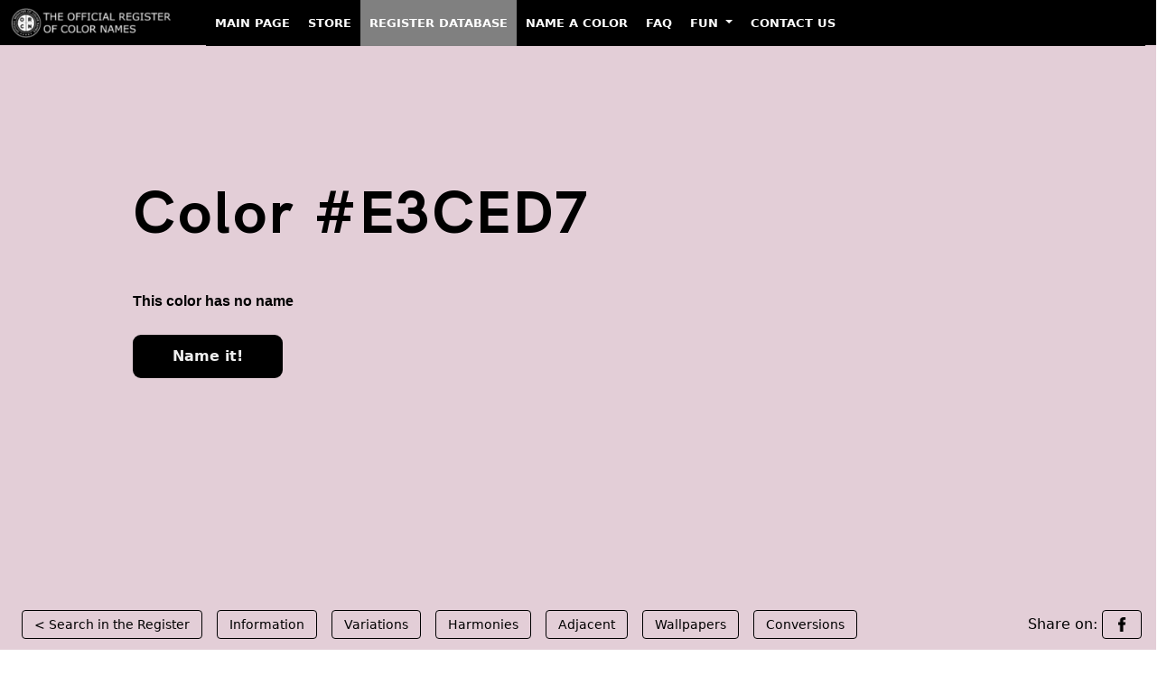

--- FILE ---
content_type: text/html; charset=UTF-8
request_url: https://color-register.org/color/E3CED7
body_size: 8357
content:

<!DOCTYPE HTML>
<html class="no-js" lang="en-US">
    <head>
        <meta charset="utf-8">
        <meta http-equiv="Cache-Control" content="max-age=2592000"> <!-- 30 days in seconds -->
        <?xml version="1.0" encoding="UTF-8"?>        
        <meta http-equiv="x-ua-compatible" content="ie=edge">
        <title>Color #E3CED7 - The Official Register of Color Names</title>
        <meta name="description" content="#E3CED7 Color Page. Variations: Shades, Tints, Hues, Tones and Harmonies. HEX, RGB, CMYK Conversions. #E3CED7 Color images.">
        <meta name="viewport" content="width=device-width, initial-scale=1">
		<meta property="og:image" content="https://media.color-register.org/colour-hex-E3CED7-1200-630-fb.png">         <link rel="shortcut icon" type="image/x-icon" href="assets/images/ico.png" />
                <!-- Stylesheet -->

        <!-- fonts -->
                <link rel="stylesheet" type="text/css" href="assets/font/font.css">
                <!-- Vutify css -->
        
               <!-- Fontawesome CSS -->
         <!-- Bootstrap CSS -->
                
        <link rel="stylesheet" href="https://color-register.org/assets/bootstrap/css/bootstrap.min.css">


        <!-- Main Stylesheet -->
        <link rel="stylesheet" href="assets/css/style.css">

        
				<!-- Global site tag (gtag.js) - Google Analytics -->
		<script async src="https://www.googletagmanager.com/gtag/js?id=G-9HZRRDG156"></script>
		<script>
		  window.dataLayer = window.dataLayer || [];
		  function gtag(){dataLayer.push(arguments);}
		  gtag('js', new Date());

		  gtag('config', 'G-9HZRRDG156');
		</script>
		
        <!-- Js Files -->
        <!-- modernizr -->
        




<style>
     /* Make all first-level menu items uppercase */
    .navbar-nav > .nav-item > .nav-link {
        text-transform: uppercase;
    }

    /* Change appearance on hover */
    .navbar-nav > .nav-item > .nav-link:hover {
        background-color: white;
        color: black;
    }

    .navbar-nav > .nav-item > .nav-link {
        color: white !important;
        position: relative;
        font-size: 13px; /* Change this value to adjust the font size */
        font-weight: 600;
        padding-left: 10px !important;
        padding-right: 10px !important;
    }

    /* Zero margin on hover */
    .navbar-nav > .nav-item > .nav-link:hover {
        margin: 0 !important;
        background-color: white;
        color: black !important;
    }

    /* Gray background for active menu item */
    .navbar-nav > .nav-item.active > .nav-link {
        background-color: gray;
    }


    .navbar {
        background-color: black !important;
        height: 50px !important; /* Change this value to your desired height */
        margin-top: 0px !important;
        margin-bottom: 0px !important;
        padding-top: 0px !important;
        padding-bottom: 0px !important;
        border-radius: 0px !important;
    }

    .navbar-nav {
        --bs-nav-link-padding-y: 1rem !important;
    }
    
    /* Make the collapsed menu's background black */
    .navbar-collapse.collapse {
         background-color: black;
    }

    /* Make the dropdown items white text on a black background */
    .dropdown-menu {
       background-color: black;
    }

    .dropdown-item {
        color: white;
    }

    .dropdown-item:hover {
        background-color: white;
     color: black;
    }

</style>
<script async src="https://pagead2.googlesyndication.com/pagead/js/adsbygoogle.js?client=ca-pub-8356664695801605"
     crossorigin="anonymous"></script>

    </head>















    <body>

<!-- Begin Header -->
    <div class="row align-items-baseline topheight sticky-top">
        <div class="col-xl-12 col-lg-12 col-12 col-sm-12 topheight">
            <!-- Begin TopBar -->
            <nav class="navbar navbar-expand-lg navbar-dark bg-dark sticky-top">
  <div class="container-fluid">
    <a class="navbar-brand" href="https://color-register.org/"><img src="https://color-register.org/wp-content/uploads/2023/02/ORCN_logo_h42_neg.png" alt="The Official Register of Color Names" width="200" height="33"></a>
    <button class="navbar-toggler" type="button" data-bs-toggle="collapse" data-bs-target="#navbarNavDropdown" aria-controls="navbarNavDropdown" aria-expanded="false" aria-label="Toggle navigation">
      <span class="navbar-toggler-icon"></span>
    </button>
    <div class="collapse navbar-collapse" id="navbarNavDropdown">
      <ul class="navbar-nav">
        <li class="nav-item">
          <a class="nav-link" href="https://color-register.org/">Main Page</a>
        </li>
        <li class="nav-item">
          <a class="nav-link" href="https://store.color-register.org/">Store</a>
        </li>
        <li class="nav-item active">
          <a class="nav-link" href="https://color-register.org/color/">Register Database</a>
        </li>
        <li class="nav-item">
          <a class="nav-link" href="https://store.color-register.org/name-a-color/">Name a Color</a>
        </li>
        <li class="nav-item">
          <a class="nav-link" href="https://support.color-register.org/faq">FAQ</a>
        </li>
        <li class="nav-item dropdown">
          <a class="nav-link dropdown-toggle" href="#" id="navbarDropdownMenuLink" role="button" data-bs-toggle="dropdown" aria-expanded="false">
            Fun
          </a>
          <ul class="dropdown-menu" aria-labelledby="navbarDropdownMenuLink">
            <li><a class="dropdown-item" href="https://color-register.org/fun/true-colors-quiz/">Quiz. Do You Recognize True Colors?</a></li>
            <li><a class="dropdown-item" href="https://color-register.org/fun/brand-color-quiz/">Quiz. Can You Guess The Missing Brand Color?</a></li>
            <li><a class="dropdown-item" href="https://color-register.org/fun/flags-color-quiz/">Quiz. Can You Guess The Colours Missing From Flags?</a></li>
          </ul>
        </li>
        <li class="nav-item">
          <a class="nav-link" href="https://store.color-register.org/contact-us">Contact Us</a>
        </li>
      </ul>
    </div>
  </div>
</nav>            <!-- End TopBar -->
        </div>
    </div>
<!-- End Header -->


<div class="container-fluid bg_bright" style="background: #E3CED7; margin-top:-40px;">

  <div class="row justify-content-center min-vh-100" style="margin-left:0px; margin-right:0px;">
    <div class="col-12">
      <div class="d-flex flex-column h-100">





	 




	





		

        <!-- Color Page area Begin -->
		

            <div class="row justify-content-center flex-grow-1" style="padding-top:90px;">

                    <div class="col-12 col-xl-12">
                        <div class="banner_con">
                            <h1>Color #E3CED7</h1>
                            <p class="color_code">This color has no name</p>
                                                                                    <a href="https://store.color-register.org/name-a-color/E3CED7">Name it!</a>                        </div>
                    </div>

			</div>



			<div class="row align-items-end" style="height:50px; padding-bottom:50px;">

				
                    <div class="col-xl-12">
                        <div class="banner_tag">
                            <ul>
                                <li><a href="/color/">&lt; Search in the Register</a></li>
                                <li class="show_hide"><a href="#in">Information</a></li>
                                <li class="show_hide"><a href="#va">Variations</a></li>
                                <li class="show_hide"><a href="#ha">Harmonies</a></li>
                                <li class="show_hide"><a href="#ad">Adjacent</a></li>
                                <li class="show_hide"><a href="#wp">Wallpapers</a></li>
                                <li class="show_hide"><a href="#con">Conversions</a></li>
                                <li class="on_right"><span class="show_hide" style='color:black;'>Share on:&nbsp;</span><a href="https://www.facebook.com/sharer.php?u=https://color-register.org/color/E3CED7"><img alt="Share on Facebook icon" class="share_icon" src="assets/images/ico-fb-black.png" width="16" height="16"></a></li>
                                                            </ul>
                        </div>
                    </div>


			</div>

        <!-- Color Page area End  -->








      </div>
    </div>
  </div>
</div>















	

        <!-- Begin Information area design  -->
        
        <div class="variation_area_design section_padding" id="in">
        	<div class="container">
        		<div class="row">
        			<div class="col-lg-12">
        				<div class="section_title">
        					<h2>Information about #E3CED7 color</h2>
        				</div>
        			</div>
        		</div>

 
				<div class="row t_mar">

				
				<div class="col-lg-3">
				<div class="vari_single">
<img src="https://media3.color-register.org/colour-hex-E3CED7-800-600-image.png" style="width: 100%; height: auto;" alt="#E3CED7 color image">
				</div>


				</div>
				
						<div class="col-lg-9">
					
        				<!-- TINTS -->
        				<div class="vari_single">

						
						 


													
						
						<div class='v_title'><h4>Basic facts about this digital color</h4></div>
 
The digital color HEX #E3CED7			
 belongs to the <b>Rose</b> Color Family featuring <b>Mild Saturation</b> (Saturation Family) and <b>Luminous</b> (Brightness Family). 
 <br /><br />
 HEX code #E3CED7 represent the color in hexadecimal format by combining three values – the amounts of Red, Green and Blue (RGB).
 Its RGB composition is 227, 206, 215 ( rgb(227, 206, 215) ), which breaks down into 89% of Red, 80.8% Green and 84.3% Blue. 
 <br /><br />
  For printing in non digital world, #E3CED7 is represented in CMYK as  
0 Cyan, 
8 Magenta, 
5 Yellow, and 
11 Black (Key) 
(C:0 
M:8 
Y:5 
K:11).
 	



        				</div>




 
        			</div>
        		</div>
        	</div>
        </div>
		
		
		

        <!-- End Information area design  -->

        <!-- Begin Variations area design  -->
			
        <div class="variation_area_design section_padding" id="va">
        	<div class="container">
        		<div class="row">
        			<div class="col-lg-12">
        				<div class="section_title">
        					<h2>#E3CED7 color variations</h2>
        					<p>View this color variations of tints, shades, tones and hues.</p>
        				</div>
        			</div>
        		</div>

 
				<div class="row t_mar">
					<div class="col-lg-12">
					
        				<!-- TINTS -->
        				<div class="vari_single">
        					<div class="row">
        						<div class="col-lg-12">
        							<div class="v_title">
        								<h4>#E3CED7 color tints</h4>
        					            <p>Tints look brighter, pastel, and less intense.</p>
        							</div>
        						</div>
        					</div>
        					<div class="row vari_color">
        						<!-- single col 2 -->
        						<div class="col-lg-2 col-6">
        							<div class="single_v_color">
        								<a href="E3CED7">
        									<span style="background: #E3CED7;"></span>
        									<div class="overly">
        										<img src="assets/images/link.png" alt="ORCN logo as link" width="38" height="38">
        									</div>
        								</a>

        								<div class="color_con">
											<a href="E3CED7">#E3CED7</a>
        									<p class="color_con_hex"><a href="E3CED7">Color has no name</a></p>
							        								</div>
        							</div>
        						</div>
								
								
        						<!-- single col 2 -->
        						<div class="col-lg-2 col-6">
        							<div class="single_v_color">
        								<a href="E8D8DF">
        									<span style="background: #E8D8DF;"></span>
        									<div class="overly">
        										<img src="assets/images/link.png" alt="ORCN logo as link" width="38" height="38">
        									</div>
        								</a>
        								<div class="color_con">
											<a href="E8D8DF">#E8D8DF</a>
        									<p class="color_con_hex"><a href="E8D8DF">Color has no name</a></p>

        								</div>
        							</div>
        						</div>
	
								
        						<!-- single col 2 -->
        						<div class="col-lg-2 col-6">
        							<div class="single_v_color">
        								<a href="EEE1E7">
        									<span style="background: #EEE1E7;"></span>
        									<div class="overly">
        										<img src="assets/images/link.png" alt="ORCN logo as link" width="38" height="38">
        									</div>
        								</a>
        								<div class="color_con">
											<a href="EEE1E7">#EEE1E7</a>
        									<p class="color_con_hex"><a href="EEE1E7">Color has no name</a></p>

        								</div>
        							</div>
        						</div>
	
								
        						<!-- single col 2 -->
        						<div class="col-lg-2 col-6">
        							<div class="single_v_color">
        								<a href="F3EBEF">
        									<span style="background: #F3EBEF;"></span>
        									<div class="overly">
        										<img src="assets/images/link.png" alt="ORCN logo as link" width="38" height="38">
        									</div>
        								</a>
        								<div class="color_con">
											<a href="F3EBEF">#F3EBEF</a>
        									<p class="color_con_hex"><a href="F3EBEF">Color has no name</a></p>

        								</div>
        							</div>
        						</div>
	
								
        						<!-- single col 2 -->
        						<div class="col-lg-2 col-6">
        							<div class="single_v_color">
        								<a href="F9F5F7">
        									<span style="background: #F9F5F7;"></span>
        									<div class="overly">
        										<img src="assets/images/link.png" alt="ORCN logo as link" width="38" height="38">
        									</div>
        								</a>
        								<div class="color_con">
											<a href="F9F5F7">#F9F5F7</a>
        									<p class="color_con_hex"><a href="F9F5F7">Color has no name</a></p>

        								</div>
        							</div>
        						</div>
	
																

 
        						<!-- single col 2 -->
        						<div class="col-lg-2 col-6">
        							<div class="single_v_color">
        								<a href="white">
        									<span style="background: #FFFFFF;"></span>
        									<div class="overly">
        										<img src="assets/images/link.png" alt="ORCN logo as link" width="38" height="38">
        									</div>
        								</a>

        								<div class="color_con">
        									<a href="white">White</a>
        									<p class="color_con_hex"><a href="white">#FFFFFF</a></p>
        								</div>
        							</div>
        						</div>
        					</div>
        				</div>




        				<!-- SHADES -->
        				<div class="vari_single">
        					<div class="row">
        						<div class="col-lg-12">
        							<div class="v_title">
        								<h4>#E3CED7 color shades</h4>
        					            <p>Shades look darker, richer, and more solid.</p>
        							</div>
        						</div>
        					</div>
        					<div class="row vari_color">
        						<!-- single col 2 -->
        						<div class="col-lg-2 col-6">
        							<div class="single_v_color">
        								<a href="E3CED7">
        									<span style="background: #E3CED7;"></span>
        									<div class="overly">
        										<img src="assets/images/link.png" alt="ORCN logo as link" width="38" height="38">
        									</div>
        								</a>

        								<div class="color_con">
											<a href="E3CED7">#E3CED7</a>
        									<p class="color_con_hex"><a href="E3CED7">Color has no name</a></p>
											</div>
        							</div>
        						</div>

								
        						<!-- single col 2 -->
        						<div class="col-lg-2 col-6">
        							<div class="single_v_color">
        								<a href="C397AA">
        									<span style="background: #C397AA;"></span>
        									<div class="overly">
        										<img src="assets/images/link.png" alt="ORCN logo as link" width="38" height="38">
        									</div>
        								</a>

        								<div class="color_con">
											<a href="C397AA">#C397AA</a>
        									<p class="color_con_hex"><a href="C397AA">Color has no name</a></p>

        								</div>
        							</div>
        						</div>
	
								
        						<!-- single col 2 -->
        						<div class="col-lg-2 col-6">
        							<div class="single_v_color">
        								<a href="A3607D">
        									<span style="background: #A3607D;"></span>
        									<div class="overly">
        										<img src="assets/images/link.png" alt="ORCN logo as link" width="38" height="38">
        									</div>
        								</a>

        								<div class="color_con">
											<a href="A3607D">#A3607D</a>
        									<p class="color_con_hex"><a href="A3607D">Color has no name</a></p>

        								</div>
        							</div>
        						</div>
	
								
        						<!-- single col 2 -->
        						<div class="col-lg-2 col-6">
        							<div class="single_v_color">
        								<a href="6E3F53">
        									<span style="background: #6E3F53;"></span>
        									<div class="overly">
        										<img src="assets/images/link.png" alt="ORCN logo as link" width="38" height="38">
        									</div>
        								</a>

        								<div class="color_con">
											<a href="6E3F53">#6E3F53</a>
        									<p class="color_con_hex"><a href="6E3F53">Color has no name</a></p>

        								</div>
        							</div>
        						</div>
	
								
        						<!-- single col 2 -->
        						<div class="col-lg-2 col-6">
        							<div class="single_v_color">
        								<a href="371F29">
        									<span style="background: #371F29;"></span>
        									<div class="overly">
        										<img src="assets/images/link.png" alt="ORCN logo as link" width="38" height="38">
        									</div>
        								</a>

        								<div class="color_con">
											<a href="371F29">#371F29</a>
        									<p class="color_con_hex"><a href="371F29">Color has no name</a></p>

        								</div>
        							</div>
        						</div>
	
								


        						<!-- single col 2 -->
        						<div class="col-lg-2 col-6">
        							<div class="single_v_color">
        								<a href="black">
        									<span style="background: #000000;"></span>
        									<div class="overly">
        										<img src="assets/images/link.png" alt="ORCN logo as link" width="38" height="38">
        									</div>
        								</a>

        								<div class="color_con">
        									<a href="black">Black</a>
        									<p class="color_con_hex"><a href="black">#000000</a></p>
        								</div>
        							</div>
        						</div>
        					</div>
        				</div>



        				<!-- TONES -->
        				<div class="vari_single">
        					<div class="row">
        						<div class="col-lg-12">
        							<div class="v_title">
        								<h4>#E3CED7 color tones</h4>
        					            <p>Tones looks more sophisticated and complex than base colors.</p>
        							</div>
        						</div>
        					</div>
        					<div class="row vari_color">
        						<!-- single col 2 -->
        						<div class="col-lg-2 col-6">
        							<div class="single_v_color">
        								<a href="E3CED7">
        									<span style="background: #E3CED7;"></span>
        									<div class="overly">
        										<img src="assets/images/link.png" alt="ORCN logo as link" width="38" height="38">
        									</div>
        								</a>

        								<div class="color_con">
											<a href="E3CED7">#E3CED7</a>
        									<p class="color_con_hex"><a href="E3CED7">Color has no name</a></p>
												
										</div>
        							</div>
        						</div>
								
        						<!-- single col 2 -->
        						<div class="col-lg-2 col-6">
        							<div class="single_v_color">
        								<a href="D3BAC5">
        									<span style="background: #D3BAC5;"></span>
        									<div class="overly">
        										<img src="assets/images/link.png" alt="ORCN logo as link" width="38" height="38">
        									</div>
        								</a>

        								<div class="color_con">
											<a href="D3BAC5">#D3BAC5</a>
        									<p class="color_con_hex"><a href="D3BAC5">Color has no name</a></p>
        								</div>
        							</div>
        						</div>
	
								
        						<!-- single col 2 -->
        						<div class="col-lg-2 col-6">
        							<div class="single_v_color">
        								<a href="C1A9B3">
        									<span style="background: #C1A9B3;"></span>
        									<div class="overly">
        										<img src="assets/images/link.png" alt="ORCN logo as link" width="38" height="38">
        									</div>
        								</a>

        								<div class="color_con">
											<a href="C1A9B3">#C1A9B3</a>
        									<p class="color_con_hex"><a href="C1A9B3">Color has no name</a></p>
        								</div>
        							</div>
        						</div>
	
								
        						<!-- single col 2 -->
        						<div class="col-lg-2 col-6">
        							<div class="single_v_color">
        								<a href="AD99A1">
        									<span style="background: #AD99A1;"></span>
        									<div class="overly">
        										<img src="assets/images/link.png" alt="ORCN logo as link" width="38" height="38">
        									</div>
        								</a>

        								<div class="color_con">
											<a href="AD99A1">#AD99A1</a>
        									<p class="color_con_hex"><a href="AD99A1">Color has no name</a></p>
        								</div>
        							</div>
        						</div>
	
								
        						<!-- single col 2 -->
        						<div class="col-lg-2 col-6">
        							<div class="single_v_color">
        								<a href="978B90">
        									<span style="background: #978B90;"></span>
        									<div class="overly">
        										<img src="assets/images/link.png" alt="ORCN logo as link" width="38" height="38">
        									</div>
        								</a>

        								<div class="color_con">
											<a href="978B90">#978B90</a>
        									<p class="color_con_hex"><a href="978B90">Color has no name</a></p>
        								</div>
        							</div>
        						</div>
	
								        						<!-- single col 2 -->
        						<div class="col-lg-2 col-6">
        							<div class="single_v_color">
        								<a href="grey">
        									<span style="background: #808080;"></span>
        									<div class="overly">
        										<img src="assets/images/link.png" alt="ORCN logo as link" width="38" height="38">
        									</div>
        								</a>

        								<div class="color_con">
        									<a href="grey">Grey</a>
        									<p class="color_con_hex"><a href="grey">#808080</a></p>
        								</div>
        							</div>
        						</div>
        					</div>
        				</div>

        				<!-- HUES -->
        				<div class="vari_single">
        					<div class="row">
        						<div class="col-lg-12">
        							<div class="v_title">
        								<h4>#E3CED7 color hues</h4>
        					            <p>A hue refers to the basic neighbors of color and is variation of base color on the color wheel.</p>
        							</div>
        						</div>
        					</div>
        					<div class="row vari_color style-7">
							
								
        						<!-- single col 2 -->
        						<div class="col-lg-2 col-6">
        							<div class="single_v_color">
        								<a href="E3DECE">
        									<span style="background: #E3DECE;"></span>
        									<div class="overly">
        										<img src="assets/images/link.png" alt="ORCN logo as link" width="38" height="38">
        									</div>
        								</a>

        								<div class="color_con">
											<a href="E3DECE">#E3DECE</a>
        									<p class="color_con_hex"><a href="E3DECE">Color has no name</a></p>
        								</div>
        							</div>
        						</div>
	
								
        						<!-- single col 2 -->
        						<div class="col-lg-2 col-6">
        							<div class="single_v_color">
        								<a href="E3D5CE">
        									<span style="background: #E3D5CE;"></span>
        									<div class="overly">
        										<img src="assets/images/link.png" alt="ORCN logo as link" width="38" height="38">
        									</div>
        								</a>

        								<div class="color_con">
											<a href="E3D5CE">#E3D5CE</a>
        									<p class="color_con_hex"><a href="E3D5CE">Color has no name</a></p>
        								</div>
        							</div>
        						</div>
	
								
        						<!-- single col 2 -->
        						<div class="col-lg-2 col-6">
        							<div class="single_v_color">
        								<a href="E3CECF">
        									<span style="background: #E3CECF;"></span>
        									<div class="overly">
        										<img src="assets/images/link.png" alt="ORCN logo as link" width="38" height="38">
        									</div>
        								</a>

        								<div class="color_con">
											<a href="E3CECF">#E3CECF</a>
        									<p class="color_con_hex"><a href="E3CECF">Color has no name</a></p>
        								</div>
        							</div>
        						</div>
	
								        						<!-- single col 2 -->
        						<div class="col-lg-2 col-6">
        							<div class="single_v_color">
        								<a href="E3CED7">
        									<span style="background: #E3CED7;"></span>
        									<div class="overly">
        										<img src="assets/images/link.png" alt="ORCN logo as link" width="38" height="38">
        									</div>
        								</a>

        								<div class="color_con">
											<a href="E3CED7">#E3CED7</a>
        									<p class="color_con_hex"><a href="E3CED7">Color has no name</a></p>
											</div>
        							</div>
        						</div>
								
								
								
        						<!-- single col 2 -->
        						<div class="col-lg-2 col-6">
        							<div class="single_v_color">
        								<a href="E3CEDF">
        									<span style="background: #E3CEDF;"></span>
        									<div class="overly">
        										<img src="assets/images/link.png" alt="ORCN logo as link" width="38" height="38">
        									</div>
        								</a>

        								<div class="color_con">
											<a href="E3CEDF">#E3CEDF</a>
        									<p class="color_con_hex"><a href="E3CEDF">Color has no name</a></p>
        								</div>
        							</div>
        						</div>
	
								
        						<!-- single col 2 -->
        						<div class="col-lg-2 col-6">
        							<div class="single_v_color">
        								<a href="DECEE3">
        									<span style="background: #DECEE3;"></span>
        									<div class="overly">
        										<img src="assets/images/link.png" alt="ORCN logo as link" width="38" height="38">
        									</div>
        								</a>

        								<div class="color_con">
											<a href="DECEE3">#DECEE3</a>
        									<p class="color_con_hex"><a href="DECEE3">Color has no name</a></p>
        								</div>
        							</div>
        						</div>
	
								
        						<!-- single col 2 -->
        						<div class="col-lg-2 col-6">
        							<div class="single_v_color">
        								<a href="D5CEE3">
        									<span style="background: #D5CEE3;"></span>
        									<div class="overly">
        										<img src="assets/images/link.png" alt="ORCN logo as link" width="38" height="38">
        									</div>
        								</a>

        								<div class="color_con">
											<a href="D5CEE3">#D5CEE3</a>
        									<p class="color_con_hex"><a href="D5CEE3">Color has no name</a></p>
        								</div>
        							</div>
        						</div>
	
								        					</div>
        				</div>

          			</div>
        		</div>
        	</div>
        </div>
		
		

        <!-- End Variations area design  -->

        <!-- Begin Harmonies area design  -->
			 
 
    <!-- Color Harmonies area -->
        <div class="color_harmonies_area section_padding" id="ha">
            <div class="container">
                <div class="row">
                    <div class="col-lg-12">
                        <div class="section_title">
                            <h2>#E3CED7 color  harmonies</h2>
                            <p><a href="https://color-register.org/library/color-harmony/" aria-label="Color Combinations to Create Harmony">Color harmonies</a> are pleasing color schemes created according to their position on a color wheel.</p>
                        </div>
                    </div>
                </div>


                <div class="row">
                    <div class="col-lg-6">
                        <div class="color_ha_single">
                            <div class="color_ha_top">
                                <div class="v_title ha_left">
                                    <h4>Complementary</h4>
                                    <p>Complementary color schemes are made by picking two opposite colors con the color wheel. They appear vibrant near to each other.</p>
                                </div>

                                <div class="h_img">
                                    <img src="assets/images/c1.png" alt="Complementary color schemes" width="160" height="160">
                                </div>
                            </div>

                            <div class="color_ha_bottom">
                                    <!-- single -->
                                    <div class="single_v_color">
                                        <a href="E3CED7">
                                            <span style="background: #E3CED7;"></span>
                                            <div class="overly">
                                                <img src="assets/images/link.png" alt="ORCN logo as link" width="38" height="38">
                                            </div>
                                        </a>

                                        <div class="color_con">
                                            <a href="E3CED7">#E3CED7</a>
        									<p class="color_con_hex"><a href="E3CED7">Color has no name</a></p>
                                        </div>
                                    </div>

                                                                         <!-- single -->
                                    <div class="single_v_color">
                                        <a href="CEE3DA">
                                            <span style="background: #CEE3DA;"></span>
                                            <div class="overly">
                                                <img src="assets/images/link.png" alt="ORCN logo as link" width="38" height="38">
                                            </div>
                                        </a>

                                        <div class="color_con">
                                            <a href="CEE3DA">#CEE3DA</a>
        									<p class="color_con_hex"><a href="CEE3DA">Color has no name</a></p>
                                        </div>
                                    </div>
                            </div>
                        </div>
                    </div>

                    <div class="col-lg-6">
                        <div class="color_ha_single">
                            <div class="color_ha_top">
                                <div class="v_title ha_left">
                                    <h4>Split complementary</h4>
                                    <p>Split complementary schemes are like complementary but they uses two adiacent colors of the complement. They are more flexible than complementary ones.</p>
                                </div>

                                <div class="h_img h_img2">
                                    <img src="assets/images/c2.png" alt="Split complementary color scheme" width="172" height="161">
                                </div>
                            </div>

                            <div class="color_ha_bottom style_3">
                                    <!-- single -->
                                    <div class="single_v_color">
                                        <a href="E3CED7">
                                            <span style="background: #E3CED7;"></span>
                                            <div class="overly">
                                                <img src="assets/images/link.png" alt="ORCN logo as link" width="38" height="38">
                                            </div>
                                        </a>

                                        <div class="color_con">
                                            <a href="E3CED7">#E3CED7</a>
        									<p class="color_con_hex"><a href="E3CED7">Color has no name</a></p>
                                                                                    </div>
                                    </div>
                                    <!-- single -->
                                                                         <!-- single -->
                                    <div class="single_v_color">
                                        <a href="CEE2E3">
                                            <span style="background: #CEE2E3;"></span>
                                            <div class="overly">
                                                <img src="assets/images/link.png" alt="ORCN logo as link" width="38" height="38">
                                            </div>
                                        </a>

                                        <div class="color_con">
                                            <a href="CEE2E3">#CEE2E3</a>
        									<p class="color_con_hex"><a href="CEE2E3">Color has no name</a></p>
                                        </div>
                                    </div>
                                    <!-- single -->
                                                                         <!-- single -->
                                    <div class="single_v_color">
                                        <a href="CEE3D0">
                                            <span style="background: #CEE3D0;"></span>
                                            <div class="overly">
                                                <img src="assets/images/link.png" alt="ORCN logo as link" width="38" height="38">
                                            </div>
                                        </a>

                                        <div class="color_con">
                                            <a href="CEE3D0">#CEE3D0</a>
        									<p class="color_con_hex"><a href="CEE3D0">Color has no name</a></p>

                                                                                  </div>
                                    </div>
                            </div>
                        </div>
                    </div>
                    <div class="col-lg-6">
                        <div class="color_ha_single">
                            <div class="color_ha_top">
                                <div class="v_title ha_left">
                                    <h4>Analogous</h4>
                                    <p>Analogous color schemes are made by picking three colors that are next to each other on the color wheel. They are perceived as calm and serene.</p>
                                </div>

                                <div class="h_img">
                                    <img src="assets/images/c3.png" alt="Analogous color scheme" width="160" height="169">
                                </div>
                            </div>

                            <div class="color_ha_bottom style_3">
                                    <!-- single -->
                                                                         <!-- single -->
                                    <div class="single_v_color">
                                        <a href="E3D0CE">
                                            <span style="background: #E3D0CE;"></span>
                                            <div class="overly">
                                                <img src="assets/images/link.png" alt="ORCN logo as link" width="38" height="38">
                                            </div>
                                        </a>

                                        <div class="color_con">
                                            <a href="E3D0CE">#E3D0CE</a>
        									<p class="color_con_hex"><a href="E3D0CE">Color has no name</a></p>
                                                                                    </div>
                                    </div>
                                     <!-- single -->
                                    <div class="single_v_color">
                                        <a href="E3CED7">
                                            <span style="background: #E3CED7;"></span>
                                            <div class="overly">
                                                <img src="assets/images/link.png" alt="ORCN logo as link" width="38" height="38">
                                            </div>
                                        </a>

                                        <div class="color_con">
                                            <a href="E3CED7">#E3CED7</a>
        									<p class="color_con_hex"><a href="E3CED7">Color has no name</a></p>
                                                                                    </div>
                                    </div>
                                    <!-- single -->
                                                                         <!-- single -->
                                    <div class="single_v_color">
                                        <a href="E3CEE2">
                                            <span style="background: #E3CEE2;"></span>
                                            <div class="overly">
                                                <img src="assets/images/link.png" alt="ORCN logo as link" width="38" height="38">
                                            </div>
                                        </a>

                                        <div class="color_con">
                                            <a href="E3CEE2">#E3CEE2</a>
        									<p class="color_con_hex"><a href="E3CEE2">Color has no name</a></p>
                                        </div>
                                    </div>
                            </div>
                        </div>
                    </div>
                    <div class="col-lg-6">
                        <div class="color_ha_single">
                            <div class="color_ha_top">
                                <div class="v_title ha_left">
                                    <h4>Triadic</h4>
                                    <p>Triadic color schemes are created by picking three colors equally spaced on the color wheel. They appear quite contrasted and multicolored.</p>
                                </div>

                                <div class="h_img">
                                    <img src="assets/images/c4.png" alt="Triadic color scheme" width="160" height="160">
                                </div>
                            </div>

                            <div class="color_ha_bottom style_3">
                                    <!-- single -->
                                    <div class="single_v_color">
                                        <a href="E3CED7">
                                            <span style="background: #E3CED7;"></span>
                                            <div class="overly">
                                                <img src="assets/images/link.png" alt="ORCN logo as link" width="38" height="38">
                                            </div>
                                        </a>

                                        <div class="color_con">
                                            <a href="E3CED7">#E3CED7</a>
        									<p class="color_con_hex"><a href="E3CED7">Color has no name</a></p>
                                                                                    </div>
                                    </div>

                                    
                                     <!-- single -->
                                    <div class="single_v_color">
                                        <a href="D7E3CE">
                                            <span style="background: #D7E3CE;"></span>
                                            <div class="overly">
                                                <img src="assets/images/link.png" alt="ORCN logo as link" width="38" height="38">
                                            </div>
                                        </a>

                                        <div class="color_con">
                                            <a href="D7E3CE">#D7E3CE</a>
        									<p class="color_con_hex"><a href="D7E3CE">Color has no name</a></p>
                                                                                    </div>
                                    </div>


                                    
                                     <!-- single -->
                                    <div class="single_v_color">
                                        <a href="CED7E3">
                                            <span style="background: #CED7E3;"></span>
                                            <div class="overly">
                                                <img src="assets/images/link.png" alt="ORCN logo as link" width="38" height="38">
                                            </div>
                                        </a>

                                        <div class="color_con">
                                            <a href="CED7E3">#CED7E3</a>
        									<p class="color_con_hex"><a href="CED7E3">Color has no name</a></p>
                                                                                    </div>
                                    </div>
                            </div>


                        </div>
                    </div>

                    <div class="col-lg-6">
                        <div class="color_ha_single">
                            <div class="color_ha_top">
                                <div class="v_title ha_left">
                                    <h4>Tetradic</h4>
                                    <p>Tetradic color schemes are made form two couples of complementary colors in a rectangular shape on the color wheel. </p>
                                </div>

                                <div class="h_img">
                                    <img src="assets/images/c5.png" alt="Tetradic color scheme" width="160" height="179">
                                </div>
                            </div>

                            <div class="color_ha_bottom style_4">
                                    <!-- single -->
                                    <div class="single_v_color">
                                        <a href="E3CED7">
                                            <span style="background: #E3CED7;"></span>
                                            <div class="overly">
                                                <img src="assets/images/link.png" alt="ORCN logo as link" width="38" height="38">
                                            </div>
                                        </a>

                                        <div class="color_con">
                                            <a href="E3CED7">#E3CED7</a>
        									<p class="color_con_hex"><a href="E3CED7">Color has no name</a></p>
                                                                                    </div>
                                    </div>
                                    <!-- single -->
                                                                         <!-- single -->
                                    <div class="single_v_color">
                                        <a href="E3DACE">
                                            <span style="background: #E3DACE;"></span>
                                            <div class="overly">
                                                <img src="assets/images/link.png" alt="ORCN logo as link" width="38" height="38">
                                            </div>
                                        </a>

                                        <div class="color_con">
                                            <a href="E3DACE">#E3DACE</a>
        									<p class="color_con_hex"><a href="E3DACE">Color has no name</a></p>
                                        </div>
                                    </div>
                                    <!-- single -->
                                                                         <!-- single -->
                                    <div class="single_v_color">
                                        <a href="CEE3DA">
                                            <span style="background: #CEE3DA;"></span>
                                            <div class="overly">
                                                <img src="assets/images/link.png" alt="ORCN logo as link" width="38" height="38">
                                            </div>
                                        </a>

                                        <div class="color_con">
                                            <a href="CEE3DA">#CEE3DA</a>
        									<p class="color_con_hex"><a href="CEE3DA">Color has no name</a></p>
                                                                                    </div>
                                    </div>
                                    <!-- single -->
                                                                         <!-- single -->
                                    <div class="single_v_color">
                                        <a href="CED7E3">
                                            <span style="background: #CED7E3;"></span>
                                            <div class="overly">
                                                <img src="assets/images/link.png" alt="ORCN logo as link" width="38" height="38">
                                            </div>
                                        </a>

                                        <div class="color_con">
                                            <a href="CED7E3">#CED7E3</a>
        									<p class="color_con_hex"><a href="CED7E3">Color has no name</a></p>
                                        </div>
                                    </div>
                            </div>

                            
                        </div>
                    </div>

                    <div class="col-lg-6">
                        <div class="color_ha_single">
                            <div class="color_ha_top">
                                <div class="v_title ha_left">
                                    <h4>Square</h4>
                                    <p>Square color schemes are like tetradic arranged in a square instead of rectangle. Colors appear even more contrasting.</p>
                                </div>

                                <div class="h_img">
                                    <img src="assets/images/c6.png" alt="Square color scheme" width="160" height="160">
                                </div>
                            </div>

                            <div class="color_ha_bottom style_4">
                                    <!-- single -->
                                    <div class="single_v_color">
                                        <a href="E3CED7">
                                            <span style="background: #E3CED7;"></span>
                                            <div class="overly">
                                                <img src="assets/images/link.png" alt="ORCN logo as link" width="38" height="38">
                                            </div>
                                        </a>

                                        <div class="color_con">
                                            <a href="E3CED7">#E3CED7</a>
        									<p class="color_con_hex"><a href="E3CED7">Color has no name</a></p>
                                                                                    </div>
                                    </div>
                                    <!-- single -->
                                                                         <!-- single -->
                                    <div class="single_v_color">
                                        <a href="E2E3CE">
                                            <span style="background: #E2E3CE;"></span>
                                            <div class="overly">
                                                <img src="assets/images/link.png" alt="ORCN logo as link" width="38" height="38">
                                            </div>
                                        </a>

                                        <div class="color_con">
                                            <a href="E2E3CE">#E2E3CE</a>
        									<p class="color_con_hex"><a href="E2E3CE">Color has no name</a></p>
                                                                                    </div>
                                    </div>


                                    <!-- single -->
                                                                         <!-- single -->
                                    <div class="single_v_color">
                                        <a href="CEE3DA">
                                            <span style="background: #CEE3DA;"></span>
                                            <div class="overly">
                                                <img src="assets/images/link.png" alt="ORCN logo as link" width="38" height="38">
                                            </div>
                                        </a>

                                        <div class="color_con">
                                        <a href="CEE3DA">#CEE3DA</a>
        									<p class="color_con_hex"><a href="CEE3DA">Color has no name</a></p>
                                                                                    </div>
                                    </div>

                                    <!-- single -->
                                                                         <!-- single -->
                                    <div class="single_v_color">
                                        <a href="D0CEE3">
                                            <span style="background: #D0CEE3;"></span>
                                            <div class="overly">
                                                <img src="assets/images/link.png" alt="ORCN logo as link" width="38" height="38">
                                            </div>
                                        </a>

                                        <div class="color_con">
                                            <a href="D0CEE3">#D0CEE3</a>
        									<p class="color_con_hex"><a href="D0CEE3">Color has no name</a></p>
                                                                                    </div>
                                    </div>
                            </div>
                        </div>
                    </div>
                </div>
            </div>
        </div>
        <!-- End Color Harmonies area -->


	        <!-- End Harmonies area design  -->

        <!-- Begin Adjacent Colors area design  -->
			
 
          <div class="variation_area_design section_padding" id="ad">
        	<div class="container">
        		<div class="row">
        			<div class="col-lg-12">
        				<div class="section_title">
        					<h2>Alternatives to #E3CED7 color </h2>
        					<p>View adjacent and very similar colors.</p>
        				</div>
        			</div>
        		</div>

 
        				
        				<div class="vari_single">

        					<div class="row vari_color style-7">
							
								                                    <div class="col-lg-1 col-6">
                                     <!-- single -->
                                    <div class="single_v_color">
                                        <a href="">
                                            <span style="background: #E3CEDD;"></span>
                                            <div class="overly">
                                                <img src="assets/images/link.png" alt="ORCN logo as link" width="38" height="38">
                                            </div>
                                        </a>

                                        <div class="color_con">
                                            <a href="E3CEDD">#E3CEDD</a>
        									<p class="color_con_hex"><a href="E3CEDD">Color has no name</a></p>

                                        </div>
                                    </div>	
                                    </div>

							                                    <div class="col-lg-1 col-6">
                                     <!-- single -->
                                    <div class="single_v_color">
                                        <a href="">
                                            <span style="background: #E3CEDC;"></span>
                                            <div class="overly">
                                                <img src="assets/images/link.png" alt="ORCN logo as link" width="38" height="38">
                                            </div>
                                        </a>

                                        <div class="color_con">
                                            <a href="E3CEDC">#E3CEDC</a>
        									<p class="color_con_hex"><a href="E3CEDC">Color has no name</a></p>

                                        </div>
                                    </div>	
                                    </div>

							                                    <div class="col-lg-1 col-6">
                                     <!-- single -->
                                    <div class="single_v_color">
                                        <a href="">
                                            <span style="background: #E3CEDA;"></span>
                                            <div class="overly">
                                                <img src="assets/images/link.png" alt="ORCN logo as link" width="38" height="38">
                                            </div>
                                        </a>

                                        <div class="color_con">
                                            <a href="E3CEDA">#E3CEDA</a>
        									<p class="color_con_hex"><a href="E3CEDA">Color has no name</a></p>

                                        </div>
                                    </div>	
                                    </div>

							                                    <div class="col-lg-1 col-6">
                                     <!-- single -->
                                    <div class="single_v_color">
                                        <a href="">
                                            <span style="background: #E3CED9;"></span>
                                            <div class="overly">
                                                <img src="assets/images/link.png" alt="ORCN logo as link" width="38" height="38">
                                            </div>
                                        </a>

                                        <div class="color_con">
                                            <a href="E3CED9">#E3CED9</a>
        									<p class="color_con_hex"><a href="E3CED9">Color has no name</a></p>

                                        </div>
                                    </div>	
                                    </div>

							                                    <div class="col-lg-1 col-6">
                                     <!-- single -->
                                    <div class="single_v_color">
                                        <a href="">
                                            <span style="background: #E3CED8;"></span>
                                            <div class="overly">
                                                <img src="assets/images/link.png" alt="ORCN logo as link" width="38" height="38">
                                            </div>
                                        </a>

                                        <div class="color_con">
                                            <a href="E3CED8">#E3CED8</a>
        									<p class="color_con_hex"><a href="E3CED8">Color has no name</a></p>

                                        </div>
                                    </div>	
                                    </div>

							                                    <div class="col-lg-1 col-6">
                                     <!-- single -->
                                    <div class="single_v_color">
                                        <a href="">
                                            <span style="background: #E3CED7;"></span>
                                            <div class="overly">
                                                <img src="assets/images/link.png" alt="ORCN logo as link" width="38" height="38">
                                            </div>
                                        </a>

                                        <div class="color_con">
                                            <a href="E3CED7">#E3CED7</a>
        									<p class="color_con_hex"><a href="E3CED7">Color has no name</a></p>

                                        </div>
                                    </div>	
                                    </div>

							                                    <div class="col-lg-1 col-6">
                                     <!-- single -->
                                    <div class="single_v_color">
                                        <a href="">
                                            <span style="background: #E3CED6;"></span>
                                            <div class="overly">
                                                <img src="assets/images/link.png" alt="ORCN logo as link" width="38" height="38">
                                            </div>
                                        </a>

                                        <div class="color_con">
                                            <a href="E3CED6">#E3CED6</a>
        									<p class="color_con_hex"><a href="E3CED6">Color has no name</a></p>

                                        </div>
                                    </div>	
                                    </div>

							                                    <div class="col-lg-1 col-6">
                                     <!-- single -->
                                    <div class="single_v_color">
                                        <a href="">
                                            <span style="background: #E3CED5;"></span>
                                            <div class="overly">
                                                <img src="assets/images/link.png" alt="ORCN logo as link" width="38" height="38">
                                            </div>
                                        </a>

                                        <div class="color_con">
                                            <a href="E3CED5">#E3CED5</a>
        									<p class="color_con_hex"><a href="E3CED5">Color has no name</a></p>

                                        </div>
                                    </div>	
                                    </div>

							                                    <div class="col-lg-1 col-6">
                                     <!-- single -->
                                    <div class="single_v_color">
                                        <a href="">
                                            <span style="background: #E3CED4;"></span>
                                            <div class="overly">
                                                <img src="assets/images/link.png" alt="ORCN logo as link" width="38" height="38">
                                            </div>
                                        </a>

                                        <div class="color_con">
                                            <a href="E3CED4">#E3CED4</a>
        									<p class="color_con_hex"><a href="E3CED4">Color has no name</a></p>

                                        </div>
                                    </div>	
                                    </div>

							                                    <div class="col-lg-1 col-6">
                                     <!-- single -->
                                    <div class="single_v_color">
                                        <a href="">
                                            <span style="background: #E3CED3;"></span>
                                            <div class="overly">
                                                <img src="assets/images/link.png" alt="ORCN logo as link" width="38" height="38">
                                            </div>
                                        </a>

                                        <div class="color_con">
                                            <a href="E3CED3">#E3CED3</a>
        									<p class="color_con_hex"><a href="E3CED3">Color has no name</a></p>

                                        </div>
                                    </div>	
                                    </div>

							                                    <div class="col-lg-1 col-6">
                                     <!-- single -->
                                    <div class="single_v_color">
                                        <a href="">
                                            <span style="background: #E3CED2;"></span>
                                            <div class="overly">
                                                <img src="assets/images/link.png" alt="ORCN logo as link" width="38" height="38">
                                            </div>
                                        </a>

                                        <div class="color_con">
                                            <a href="E3CED2">#E3CED2</a>
        									<p class="color_con_hex"><a href="E3CED2">Color has no name</a></p>

                                        </div>
                                    </div>	
                                    </div>

							                                    <div class="col-lg-1 col-6">
                                     <!-- single -->
                                    <div class="single_v_color">
                                        <a href="">
                                            <span style="background: #E3CED1;"></span>
                                            <div class="overly">
                                                <img src="assets/images/link.png" alt="ORCN logo as link" width="38" height="38">
                                            </div>
                                        </a>

                                        <div class="color_con">
                                            <a href="E3CED1">#E3CED1</a>
        									<p class="color_con_hex"><a href="E3CED1">Color has no name</a></p>

                                        </div>
                                    </div>	
                                    </div>

							
                                                                <div class="col-lg-1 col-6">
                                     <!-- single -->
                                    <div class="single_v_color">
                                        <a href="DDD4D8">
                                            <span style="background: #DDD4D8;"></span>
                                            <div class="overly">
                                                <img src="assets/images/link.png" alt="ORCN logo as link" width="38" height="38">
                                            </div>
                                        </a>

                                        <div class="color_con">
                                            <a href="">#DDD4D8</a>
        									<p class="color_con_hex"><a href="DDD4D8">Color has no name</a></p>

                                        </div>
                                    </div>
                                    </div>	

							                                    <div class="col-lg-1 col-6">
                                     <!-- single -->
                                    <div class="single_v_color">
                                        <a href="DED3D8">
                                            <span style="background: #DED3D8;"></span>
                                            <div class="overly">
                                                <img src="assets/images/link.png" alt="ORCN logo as link" width="38" height="38">
                                            </div>
                                        </a>

                                        <div class="color_con">
                                            <a href="">#DED3D8</a>
        									<p class="color_con_hex"><a href="DED3D8">Color has no name</a></p>

                                        </div>
                                    </div>
                                    </div>	

							                                    <div class="col-lg-1 col-6">
                                     <!-- single -->
                                    <div class="single_v_color">
                                        <a href="E0D2D8">
                                            <span style="background: #E0D2D8;"></span>
                                            <div class="overly">
                                                <img src="assets/images/link.png" alt="ORCN logo as link" width="38" height="38">
                                            </div>
                                        </a>

                                        <div class="color_con">
                                            <a href="">#E0D2D8</a>
        									<p class="color_con_hex"><a href="E0D2D8">Color has no name</a></p>

                                        </div>
                                    </div>
                                    </div>	

							                                    <div class="col-lg-1 col-6">
                                     <!-- single -->
                                    <div class="single_v_color">
                                        <a href="E1D1D8">
                                            <span style="background: #E1D1D8;"></span>
                                            <div class="overly">
                                                <img src="assets/images/link.png" alt="ORCN logo as link" width="38" height="38">
                                            </div>
                                        </a>

                                        <div class="color_con">
                                            <a href="">#E1D1D8</a>
        									<p class="color_con_hex"><a href="E1D1D8">Color has no name</a></p>

                                        </div>
                                    </div>
                                    </div>	

							                                    <div class="col-lg-1 col-6">
                                     <!-- single -->
                                    <div class="single_v_color">
                                        <a href="E2D0D8">
                                            <span style="background: #E2D0D8;"></span>
                                            <div class="overly">
                                                <img src="assets/images/link.png" alt="ORCN logo as link" width="38" height="38">
                                            </div>
                                        </a>

                                        <div class="color_con">
                                            <a href="">#E2D0D8</a>
        									<p class="color_con_hex"><a href="E2D0D8">Color has no name</a></p>

                                        </div>
                                    </div>
                                    </div>	

							                                    <div class="col-lg-1 col-6">
                                     <!-- single -->
                                    <div class="single_v_color">
                                        <a href="E4CDD7">
                                            <span style="background: #E4CDD7;"></span>
                                            <div class="overly">
                                                <img src="assets/images/link.png" alt="ORCN logo as link" width="38" height="38">
                                            </div>
                                        </a>

                                        <div class="color_con">
                                            <a href="">#E4CDD7</a>
        									<p class="color_con_hex"><a href="E4CDD7">Color has no name</a></p>

                                        </div>
                                    </div>
                                    </div>	

							                                    <div class="col-lg-1 col-6">
                                     <!-- single -->
                                    <div class="single_v_color">
                                        <a href="E5CCD7">
                                            <span style="background: #E5CCD7;"></span>
                                            <div class="overly">
                                                <img src="assets/images/link.png" alt="ORCN logo as link" width="38" height="38">
                                            </div>
                                        </a>

                                        <div class="color_con">
                                            <a href="">#E5CCD7</a>
        									<p class="color_con_hex"><a href="E5CCD7">Color has no name</a></p>

                                        </div>
                                    </div>
                                    </div>	

							                                    <div class="col-lg-1 col-6">
                                     <!-- single -->
                                    <div class="single_v_color">
                                        <a href="E7CBD7">
                                            <span style="background: #E7CBD7;"></span>
                                            <div class="overly">
                                                <img src="assets/images/link.png" alt="ORCN logo as link" width="38" height="38">
                                            </div>
                                        </a>

                                        <div class="color_con">
                                            <a href="">#E7CBD7</a>
        									<p class="color_con_hex"><a href="E7CBD7">Color has no name</a></p>

                                        </div>
                                    </div>
                                    </div>	

							                                    <div class="col-lg-1 col-6">
                                     <!-- single -->
                                    <div class="single_v_color">
                                        <a href="E8CAD7">
                                            <span style="background: #E8CAD7;"></span>
                                            <div class="overly">
                                                <img src="assets/images/link.png" alt="ORCN logo as link" width="38" height="38">
                                            </div>
                                        </a>

                                        <div class="color_con">
                                            <a href="">#E8CAD7</a>
        									<p class="color_con_hex"><a href="E8CAD7">Color has no name</a></p>

                                        </div>
                                    </div>
                                    </div>	

							                                    <div class="col-lg-1 col-6">
                                     <!-- single -->
                                    <div class="single_v_color">
                                        <a href="E9C9D7">
                                            <span style="background: #E9C9D7;"></span>
                                            <div class="overly">
                                                <img src="assets/images/link.png" alt="ORCN logo as link" width="38" height="38">
                                            </div>
                                        </a>

                                        <div class="color_con">
                                            <a href="">#E9C9D7</a>
        									<p class="color_con_hex"><a href="E9C9D7">Color has no name</a></p>

                                        </div>
                                    </div>
                                    </div>	

							                                    <div class="col-lg-1 col-6">
                                     <!-- single -->
                                    <div class="single_v_color">
                                        <a href="EAC8D6">
                                            <span style="background: #EAC8D6;"></span>
                                            <div class="overly">
                                                <img src="assets/images/link.png" alt="ORCN logo as link" width="38" height="38">
                                            </div>
                                        </a>

                                        <div class="color_con">
                                            <a href="">#EAC8D6</a>
        									<p class="color_con_hex"><a href="EAC8D6">Color has no name</a></p>

                                        </div>
                                    </div>
                                    </div>	

							
                                                                <div class="col-lg-1 col-6">
                                     <!-- single -->
                                    <div class="single_v_color">
                                        <a href="DABECA">
                                            <span style="background: #DABECA;"></span>
                                            <div class="overly">
                                                <img src="assets/images/link.png" alt="ORCN logo as link" width="38" height="38">
                                            </div>
                                        </a>

                                        <div class="color_con">
                                            <a href="DABECA">#DABECA</a>
        									<p class="color_con_hex"><a href="DABECA">Color has no name</a></p>

                                        </div>
                                    </div>	
                                    </div>

							                                    <div class="col-lg-1 col-6">
                                     <!-- single -->
                                    <div class="single_v_color">
                                        <a href="DCC1CD">
                                            <span style="background: #DCC1CD;"></span>
                                            <div class="overly">
                                                <img src="assets/images/link.png" alt="ORCN logo as link" width="38" height="38">
                                            </div>
                                        </a>

                                        <div class="color_con">
                                            <a href="DCC1CD">#DCC1CD</a>
        									<p class="color_con_hex"><a href="DCC1CD">Color has no name</a></p>

                                        </div>
                                    </div>	
                                    </div>

							                                    <div class="col-lg-1 col-6">
                                     <!-- single -->
                                    <div class="single_v_color">
                                        <a href="DDC5CF">
                                            <span style="background: #DDC5CF;"></span>
                                            <div class="overly">
                                                <img src="assets/images/link.png" alt="ORCN logo as link" width="38" height="38">
                                            </div>
                                        </a>

                                        <div class="color_con">
                                            <a href="DDC5CF">#DDC5CF</a>
        									<p class="color_con_hex"><a href="DDC5CF">Color has no name</a></p>

                                        </div>
                                    </div>	
                                    </div>

							                                    <div class="col-lg-1 col-6">
                                     <!-- single -->
                                    <div class="single_v_color">
                                        <a href="DFC8D2">
                                            <span style="background: #DFC8D2;"></span>
                                            <div class="overly">
                                                <img src="assets/images/link.png" alt="ORCN logo as link" width="38" height="38">
                                            </div>
                                        </a>

                                        <div class="color_con">
                                            <a href="DFC8D2">#DFC8D2</a>
        									<p class="color_con_hex"><a href="DFC8D2">Color has no name</a></p>

                                        </div>
                                    </div>	
                                    </div>

							                                    <div class="col-lg-1 col-6">
                                     <!-- single -->
                                    <div class="single_v_color">
                                        <a href="E1CBD5">
                                            <span style="background: #E1CBD5;"></span>
                                            <div class="overly">
                                                <img src="assets/images/link.png" alt="ORCN logo as link" width="38" height="38">
                                            </div>
                                        </a>

                                        <div class="color_con">
                                            <a href="E1CBD5">#E1CBD5</a>
        									<p class="color_con_hex"><a href="E1CBD5">Color has no name</a></p>

                                        </div>
                                    </div>	
                                    </div>

							                                    <div class="col-lg-1 col-6">
                                     <!-- single -->
                                    <div class="single_v_color">
                                        <a href="E5D2DA">
                                            <span style="background: #E5D2DA;"></span>
                                            <div class="overly">
                                                <img src="assets/images/link.png" alt="ORCN logo as link" width="38" height="38">
                                            </div>
                                        </a>

                                        <div class="color_con">
                                            <a href="E5D2DA">#E5D2DA</a>
        									<p class="color_con_hex"><a href="E5D2DA">Color has no name</a></p>

                                        </div>
                                    </div>	
                                    </div>

							                                    <div class="col-lg-1 col-6">
                                     <!-- single -->
                                    <div class="single_v_color">
                                        <a href="E7D5DD">
                                            <span style="background: #E7D5DD;"></span>
                                            <div class="overly">
                                                <img src="assets/images/link.png" alt="ORCN logo as link" width="38" height="38">
                                            </div>
                                        </a>

                                        <div class="color_con">
                                            <a href="E7D5DD">#E7D5DD</a>
        									<p class="color_con_hex"><a href="E7D5DD">Color has no name</a></p>

                                        </div>
                                    </div>	
                                    </div>

							                                    <div class="col-lg-1 col-6">
                                     <!-- single -->
                                    <div class="single_v_color">
                                        <a href="E9D8DF">
                                            <span style="background: #E9D8DF;"></span>
                                            <div class="overly">
                                                <img src="assets/images/link.png" alt="ORCN logo as link" width="38" height="38">
                                            </div>
                                        </a>

                                        <div class="color_con">
                                            <a href="E9D8DF">#E9D8DF</a>
        									<p class="color_con_hex"><a href="E9D8DF">Color has no name</a></p>

                                        </div>
                                    </div>	
                                    </div>

							                                    <div class="col-lg-1 col-6">
                                     <!-- single -->
                                    <div class="single_v_color">
                                        <a href="EBDBE2">
                                            <span style="background: #EBDBE2;"></span>
                                            <div class="overly">
                                                <img src="assets/images/link.png" alt="ORCN logo as link" width="38" height="38">
                                            </div>
                                        </a>

                                        <div class="color_con">
                                            <a href="EBDBE2">#EBDBE2</a>
        									<p class="color_con_hex"><a href="EBDBE2">Color has no name</a></p>

                                        </div>
                                    </div>	
                                    </div>

							                                    <div class="col-lg-1 col-6">
                                     <!-- single -->
                                    <div class="single_v_color">
                                        <a href="ECDFE5">
                                            <span style="background: #ECDFE5;"></span>
                                            <div class="overly">
                                                <img src="assets/images/link.png" alt="ORCN logo as link" width="38" height="38">
                                            </div>
                                        </a>

                                        <div class="color_con">
                                            <a href="ECDFE5">#ECDFE5</a>
        									<p class="color_con_hex"><a href="ECDFE5">Color has no name</a></p>

                                        </div>
                                    </div>	
                                    </div>

							                                    <div class="col-lg-1 col-6">
                                     <!-- single -->
                                    <div class="single_v_color">
                                        <a href="EEE2E7">
                                            <span style="background: #EEE2E7;"></span>
                                            <div class="overly">
                                                <img src="assets/images/link.png" alt="ORCN logo as link" width="38" height="38">
                                            </div>
                                        </a>

                                        <div class="color_con">
                                            <a href="EEE2E7">#EEE2E7</a>
        									<p class="color_con_hex"><a href="EEE2E7">Color has no name</a></p>

                                        </div>
                                    </div>	
                                    </div>

															

        					</div>
        				</div>

                            


                        <div class="vari_single">
                    <div class="row vari_color style-7">
                    <div class="col-lg-6 col-6">

                                                                         <!-- single -->
                                    <div class="single_v_color">
                                        <a href="E3CED6">
                                            <span style="background: #E3CED6;"></span>
                                            <div class="overly">
                                                <img src="assets/images/link.png" alt="ORCN logo as link" width="38" height="38">
                                            </div>
                                        </a>

                                        <div class="color_con">
                                            <a href="E3CED6">[<<< 1 COLOR BACKWARD]  #E3CED6</a>
        									<p class="color_con_hex"><a href="E3CED6">Color has no name</a></p>
                                        </div>
                                    </div>	
                                    </div>
                                    <div class="col-lg-6 col-6">

                                                                         <!-- single -->
                                    <div class="single_v_color">
                                        <a href="E3CED8">
                                            <span style="background: #E3CED8;"></span> 
                                            <div class="overly">
                                                <img src="assets/images/link.png" alt="ORCN logo as link" width="38" height="38">
                                            </div>
                                        </a>

                                        <div class="color_con">
                                            <a href="E3CED8">#E3CED8  [1 COLOR FORWARD >>>]</a>
        									<p class="color_con_hex"><a href="E3CED8">Color has no name</a></p>

                                        </div>
                                    </div>	
                                    </div>
                        </div>
                </div> 


        			</div>
        		</div>
        	</div>
        </div>        <!-- End Adjacent Colors area design  -->

        <!-- Begin Contrast area design  -->
			        <!-- End Contrast area design  -->

        <!-- Begin Patterns area design  -->
			        <!-- End Patterns area design  -->

        <!-- Begin Color Libraries area design  -->
			        <!-- End Color Libraries area design  -->

        <!-- Begin Color Wallpapers area design  -->
                <div class="variation_area_design section_padding" id="wp">
        	<div class="container">

        		<div class="row">
        			<div class="col-lg-12">
        				<div class="section_title">
        					<h2>#E3CED7 color  backgrounds & wallpapers</h2>
        					<p>Download color wallpaper / background for your Desktop PC, Tablet or Mobile phone.</p>
        				</div>
        			</div>
        		</div>

 
				<div class="row t_mar">
					<div class="col-lg-12">
					
        			



        				
        				<div class="vari_single">

        					<div class="row vari_color_background style-7">
							
								
								
                                    <div class="col-lg-4 col-12">
                                        <div class="single_v_color">
                                            <div class="vari_single_background">
                                                <a target="_blank" href="https://media.color-register.org/colour-hex-E3CED7-3840-2160-wallpaper.png">
                                                    <img src="https://media3.color-register.org/colour-hex-E3CED7-800-450-wallpaper.png" style="width: 100%; height: auto;" alt="#E3CED7 color image" loading="lazy">
                                                </a>
                                                <span class="color_con_wall">
                                                    <a target="_blank" href="https://media.color-register.org/colour-hex-E3CED7-3840-2160-wallpaper.png">
                                                        #E3CED7 color ORCN HD wallpaper 3840x2160 (Desktop)
                                                    </a>
                                                </span>
                                            </div>  
                                        </div>	
                                    </div>


                                    <div class="col-lg-2 col-4">
                                        <div class="single_v_color">
                                            <div class="vari_single_background">
                                                <a target="_blank" href="https://media.color-register.org/colour-hex-E3CED7-1170-2532-wallpaper.png">
                                                    <img src="https://media3.color-register.org/colour-hex-E3CED7-600-1298-wallpaper.png" style="width: 100%; height: auto;" alt="#E3CED7 color image" loading="lazy"></a>
                                                <span class="color_con_wall">
                                                    <a target="_blank" href="https://media.color-register.org/colour-hex-E3CED7-1170-2532-wallpaper.png">
                                                        #E3CED7 color ORCN HD wallpaper 1170x2532 (Mobile)
                                                    </a>
                                                </span>
                                            </div>  
                                        </div>	
                                    </div>

 
                                    <div class="col-lg-4 col-12">
                                        <div class="single_v_color">
                                            <div class="vari_single_background">
                                                <a target="_blank" href="https://media.color-register.org/color-hex-E3CED7-3840-2160-wallpaper.png"><img src="https://media3.color-register.org/color-hex-E3CED7-800-450-wallpaper.png" style="width: 100%; height: auto;" alt="#E3CED7 color image" loading="lazy"></a>
                                                <span class="color_con_wall">
                                                    <a target="_blank" href="https://media.color-register.org/color-hex-E3CED7-3840-2160-wallpaper.png">
                                                        #E3CED7 color solid HD wallpaper 3840x2160 (Desktop)
                                                    </a>
                                                </span>
                                            </div>  
                                        </div>	
                                    </div>


                                    <div class="col-lg-2 col-4">
                                        <div class="single_v_color">
                                            <div class="vari_single_background">
                                                <a target="_blank" href="https://media.color-register.org/color-hex-E3CED7-1170-2532-wallpaper.png"><img src="https://media3.color-register.org/color-hex-E3CED7-600-1298-wallpaper.png" style="width: 100%; height: auto;" alt="#E3CED7 color image" loading="lazy"></a>
                                                <span class="color_con_wall">
                                                    <a target="_blank" href="https://media.color-register.org/color-hex-E3CED7-1170-2532-wallpaper.png">
                                                        #E3CED7 color solid HD wallpaper 1170x2532 (Mobile)
                                                    </a>
                                                </span>
                                            </div>  
                                        </div>	
                                    </div> 

                                    

        					</div>
        				</div>

        			</div>
        		</div>
        	</div>
        </div>        <!-- End Color Wallpapers area design  -->

        <!-- Begin Color Conversion area design  -->
        
<!-- Conversion Area design  -->
        <div class="conversion_area_design section_padding" id="con">
            <div class="container">
                <div class="row">
                    <div class="col-lg-12">
                        <div class="section_title">
                            <h2>Conversions between color systems and etc.</h2>
                        </div>
                    </div>
                </div>

                <div class="row con_t_margin">
                    <div class="col-lg-6">
                        <div class="con_sin_item">
                            <ul>
                                <li><span>HEX</span><span>#E3CED7</span></li>
                                <li><span>RGB</span><span>227, 206, 215</span></li>
                                <li><span>CMYK</span><span>0, 8, 5, 11</span></li>
                                <li><span></span><span></span></li>
                            </ul>
                        </div>
                    </div>

                    <div class="col-lg-6">
                        <div class="con_sin_item">
                            <ul>
                                <li><span>HSL</span><span>334&deg;, 27%, 85%</span></li>
                                <li><span>HSL Precise</span><span>334.286&deg;, 27.273%, 84.902%</span></li>
                                <li><span>HSV</span><span>334&deg;, 9%, 89%</span></li>
                                <li><span>HSB</span><span>334&deg;, 9%, 89%</span></li>
                            </ul>
                        </div>
                    </div>
                </div>


                <div class="row con_t_margin">
                    <div class="col-lg-6">
                        <div class="con_sin_item">
                            <ul>
                                <li><span>HEX ID</span><span>E3CED7</span></li>
                                <li><span>DECIMAL ID</span><span>14929623</span></li>
                                <li><span>Name Length</span><span>This color has no name</span></li>
                            </ul>
                        </div>
                    </div>

                    <div class="col-lg-6">
                        <div class="con_sin_item">
                            <ul>
                                <li><span>Color Family (Hue)</span><span>Rose</span></li>
                                <li><span>Saturation Family</span><span>Mild Saturation</span></li>
                                <li><span>Lightness Family</span><span>Luminous</span></li>
                            </ul>
                        </div>
                    </div>
                </div>


                <div class="row con_t_margin">
                    <div class="col-lg-6">
                        <div class="con_sin_item">
                            <ul>
                                <li><span>Percentage of Red in RGB</span><span>89%</span></li>
                                <li><span>Percentage of Green in RGB</span><span>80.8%</span></li>
                                <li><span>Percentage of Blue in RGB</span><span>84.3%</span></li>
                            </ul>
                        </div>
                    </div>

                    <div class="col-lg-6">
                        <div class="con_sin_item">
                            <ul>
                                                                <li><span>This page visited</span><span>6 times</span></li>
                                <li><span>Counting from</span><span>2025-01-01</span></li>
                                <li><span></span><span></span></li>
                            </ul>
                        </div>
                    </div>
                </div>
            </div>
        </div>
        <!-- End Conversion area Design -->

<div class="row align-items-end" style="height:50px; padding-bottom:30px; padding-left:30px;">

				
<div class="col-xl-8">
    <div class="banner_tag">
        <ul>
            <li><a href="/color/">&lt; Search in the Register</a></li>
            <li class="show_hide"><a href="#in">Information</a></li>
            <li class="show_hide"><a href="#va">Variations</a></li>
            <li class="show_hide"><a href="#ha">Harmonies</a></li>
            <li class="show_hide"><a href="#ad">Adjacent</a></li>
            <li class="show_hide"><a href="#wp">Wallpapers</a></li>
            <li class="show_hide"><a href="#con">Conversions</a></li>
            <li><a href="#">Top</a></li>
                    </ul>
    </div>
</div>

<div class="col-xl-4">
    <div class="share_link b_shar">
        <ul>
                </ul>

    </div>
</div>


</div>	        <!-- End Color Conversion area design  -->






        <!-- Footer area design  -->
        <div class="footer_area_design">
            <div class="container">
                <div class="row">
                    <div class="col-lg-12">
                        <div class="footer_all">
                            <div class="f_logo">
                                <a href="https://color-register.org/"><img src="assets/images/ORCN_logo_500_bg_dark.png" alt="ORCN logo" width="211" heigth="35"></a>
                            </div>

                            <div class="f_middle">
                                <p>Copyright &copy; 2021-2025 The Official Register of Color Names. All Rights Reserved.</p>
                            </div>

                            <div class="share_link f_share_link">
                                                          </div>


                        </div>
                    </div>
                </div>
            </div>
        </div>
        <!-- End Footer area design -->



        


<!-- Bootstrap JS   -->
<script src="https://color-register.org/assets/bootstrap/js/bootstrap.min.js"></script>
    </body>
</html>


--- FILE ---
content_type: text/html; charset=utf-8
request_url: https://www.google.com/recaptcha/api2/aframe
body_size: 259
content:
<!DOCTYPE HTML><html><head><meta http-equiv="content-type" content="text/html; charset=UTF-8"></head><body><script nonce="aM8LGR8Eg3K4KSzbrXUoyw">/** Anti-fraud and anti-abuse applications only. See google.com/recaptcha */ try{var clients={'sodar':'https://pagead2.googlesyndication.com/pagead/sodar?'};window.addEventListener("message",function(a){try{if(a.source===window.parent){var b=JSON.parse(a.data);var c=clients[b['id']];if(c){var d=document.createElement('img');d.src=c+b['params']+'&rc='+(localStorage.getItem("rc::a")?sessionStorage.getItem("rc::b"):"");window.document.body.appendChild(d);sessionStorage.setItem("rc::e",parseInt(sessionStorage.getItem("rc::e")||0)+1);localStorage.setItem("rc::h",'1769158090853');}}}catch(b){}});window.parent.postMessage("_grecaptcha_ready", "*");}catch(b){}</script></body></html>